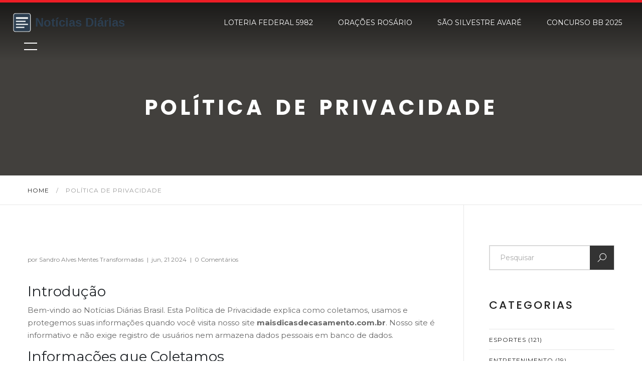

--- FILE ---
content_type: text/html; charset=UTF-8
request_url: https://maisdicasdecasamento.com.br/politica-de-privacidade
body_size: 6501
content:

<!DOCTYPE html>
<html lang="pt-br" dir="ltr">

<head>
	<title>Política de Privacidade</title>
	<meta charset="utf-8">
	<meta name="viewport" content="width=device-width, initial-scale=1">
	<meta name="robots" content="follow, index, max-snippet:-1, max-video-preview:-1, max-image-preview:large">
	<meta name="keywords" content="">
	<meta name="description" content="Política de privacidade do Notícias Diárias Brasil. Saiba como coletamos e usamos dados ao visitar maisdicasdecasamento.com.br, conforme a LGPD brasileira. Sem armazenamento de informações pessoais.">
	<meta property="og:title" content="Política de Privacidade">
	<meta property="og:type" content="article">
	<meta property="og:article:published_time" content="2024-06-21T00:25:18+00:00">
	<meta property="og:article:modified_time" content="2024-06-21T00:25:18+00:00">
	<meta property="og:article:author" content="https://gravatar.com/191f042c049cb9683a2209097fcdae36">
	<meta property="og:url" content="https://maisdicasdecasamento.com.br/politica-de-privacidade">
	<meta property="og:locale" content="pt_BR">
	<meta property="og:description" content="Política de privacidade do Notícias Diárias Brasil. Saiba como coletamos e usamos dados ao visitar maisdicasdecasamento.com.br, conforme a LGPD brasileira. Sem armazenamento de informações pessoais.">
	<meta property="og:site_name" content="Notícias Diárias Brasil">
	<meta name="twitter:title" content="Política de Privacidade">
	<meta name="twitter:description" content="Política de privacidade do Notícias Diárias Brasil. Saiba como coletamos e usamos dados ao visitar maisdicasdecasamento.com.br, conforme a LGPD brasileira. Sem armazenamento de informações pessoais.">
	<link rel="canonical" href="https://maisdicasdecasamento.com.br/politica-de-privacidade">

<script type="application/ld+json">
{
    "@context": "https:\/\/schema.org",
    "@type": "Article",
    "@id": "https:\/\/maisdicasdecasamento.com.br\/politica-de-privacidade",
    "headline": "Política de Privacidade",
    "name": "Política de Privacidade",
    "keywords": "",
    "description": "Política de privacidade do Notícias Diárias Brasil. Saiba como coletamos e usamos dados ao visitar maisdicasdecasamento.com.br, conforme a LGPD brasileira. Sem armazenamento de informações pessoais.",
    "inLanguage": "pt-BR",
    "url": "https:\/\/maisdicasdecasamento.com.br\/politica-de-privacidade",
    "datePublished": "2024-06-21T00:25:18+00:00",
    "dateModified": "2024-06-21T00:25:18+00:00",
    "comment": [],
    "commentCount": 0,
    "author": {
        "@type": "Person",
        "@id": "https:\/\/maisdicasdecasamento.com.br\/author\/sandro-alves-mentes-transformadas\/",
        "url": "https:\/\/gravatar.com\/191f042c049cb9683a2209097fcdae36",
        "name": "Sandro Alves Mentes Transformadas"
    },
    "publisher": {
        "@type": "Organization",
        "name": "Notícias Diárias Brasil",
        "url": "https:\/\/maisdicasdecasamento.com.br"
    }
}
</script>
<script type="application/ld+json">
{
    "@context": "https:\/\/schema.org",
    "@type": "BreadcrumbList",
    "itemListElement": [
        {
            "@type": "ListItem",
            "position": 0,
            "item": {
                "@id": "https:\/\/maisdicasdecasamento.com.br\/",
                "name": "Home"
            }
        },
        {
            "@type": "ListItem",
            "position": 1,
            "item": {
                "@id": "https:\/\/maisdicasdecasamento.com.br\/politica-de-privacidade",
                "name": "Política de Privacidade"
            }
        }
    ]
}
</script>
    
    <link href="https://fonts.googleapis.com/css?family=Montserrat:400,700" rel="stylesheet">
    <link rel="stylesheet" type="text/css" href="/vendor/bootstrap/css/bootstrap.min.css">
    <link rel="stylesheet" type="text/css" href="/fonts/font-awesome-4.7.0/css/font-awesome.min.css">
    <link rel="stylesheet" type="text/css" href="/fonts/themify/themify-icons.css">
    <link rel="stylesheet" type="text/css" href="/vendor/animate/animate.css">
    <link rel="stylesheet" type="text/css" href="/vendor/css-hamburgers/hamburgers.min.css">
    <link rel="stylesheet" type="text/css" href="/vendor/animsition/css/animsition.min.css">
    <link rel="stylesheet" type="text/css" href="/vendor/select2/select2.min.css">
    <link rel="stylesheet" type="text/css" href="/vendor/daterangepicker/daterangepicker.css">
    <link rel="stylesheet" type="text/css" href="/vendor/slick/slick.css">
    <link rel="stylesheet" type="text/css" href="/vendor/lightbox2/css/lightbox.min.css">
    <link rel="stylesheet" type="text/css" href="/css/util.css">
    <link rel="stylesheet" type="text/css" href="/css/main.css">

    
</head>

<body class="animsition">
    

    <header>
        <div class="wrap-menu-header gradient1 trans-0-4">
            <div class="container-fluid h-full">
                <div class="wrap_header trans-0-3">
                    <div class="logo">
                        <a href="/"><img src="/images/logo.svg" alt="Notícias Diárias Brasil"></a>
                    </div>
                                        <div class="wrap_menu p-l-45 p-l-0-xl">
                        <nav class="menu">
                            <ul class="main_menu">
                                                                                                <li >
                                    <a href="/veja-os-resultados-da-loteria-federal-5982-premio-principal-sai-para-santa-catarina">Loteria Federal 5982</a></li>
                                                                                                <li >
                                    <a href="/5-oracoes-poderosas-para-comemorar-o-dia-de-nossa-senhora-do-rosario">Orações Rosário</a></li>
                                                                                                <li >
                                    <a href="/sao-silvestre-de-avare-reune-230-atletas-na-78a-edicao">São Silvestre Avaré</a></li>
                                                                                                <li >
                                    <a href="/banco-do-brasil-nega-concurso-2025-e-alimenta-polemica-sobre-edital-de-escriturario">Concurso BB 2025</a></li>
                                                            </ul>
                        </nav>
                    </div>
                    <div class="social flex-w flex-l-m p-r-20">
                        <button class="btn-show-sidebar m-l-33 trans-0-4"></button>
                    </div>
                                    </div>
            </div>
        </div>
    </header>

        <aside class="sidebar trans-0-4">
        <button class="btn-hide-sidebar ti-close color0-hov trans-0-4"></button>
        <ul class="menu-sidebar p-t-95 p-b-70">
                                    <li class="t-center m-b-13" > <a href="/veja-os-resultados-da-loteria-federal-5982-premio-principal-sai-para-santa-catarina" class="txt19">Loteria Federal 5982</a>
            </li>
                                    <li class="t-center m-b-13" > <a href="/5-oracoes-poderosas-para-comemorar-o-dia-de-nossa-senhora-do-rosario" class="txt19">Orações Rosário</a>
            </li>
                                    <li class="t-center m-b-13" > <a href="/sao-silvestre-de-avare-reune-230-atletas-na-78a-edicao" class="txt19">São Silvestre Avaré</a>
            </li>
                                    <li class="t-center m-b-13" > <a href="/banco-do-brasil-nega-concurso-2025-e-alimenta-polemica-sobre-edital-de-escriturario" class="txt19">Concurso BB 2025</a>
            </li>
                    </ul>
    </aside>
    
    <section class="bg-title-page flex-c-m p-t-160 p-b-80 p-l-15 p-r-15">
        <h1 class="tit6 t-center">
            Política de Privacidade
        </h1>
    </section>

    <section>
        <div class="bread-crumb bo5-b p-t-17 p-b-17">
            <div class="container">
                <a href="/" class="txt27">Home</a>
                <span class="txt29 m-l-10 m-r-10">/</span>
                <span class="txt29">
                    Política de Privacidade
                </span>
            </div>
        </div>
        <div class="container">
            <div class="row ">
                <div class="col-md-8 col-lg-9">
                    <div class="p-t-80 p-b-124 bo5-r p-r-50 h-full p-r-0-md bo-none-md">
                        <div class="blo4 p-b-63">
                            <div class="pic-blo4 hov-img-zoom bo-rad-10 pos-relative">
                                                                <div class="date-blo4 flex-col-c-m">
                                    <span class="txt30 m-b-4">
                                        21
                                    </span>
                                    <span class="txt31">
                                        jun, 2024
                                    </span>
                                </div>
                            </div>
                            <div class="text-blo4 p-t-33">
                                <div class="txt32 flex-w p-b-24">
                                    <span>
                                        por Sandro Alves Mentes Transformadas
                                        <span class="m-r-6 m-l-4">|</span>
                                    </span>

                                    <span>
                                        jun, 21 2024
                                        <span class="m-r-6 m-l-4">|</span>
                                    </span>
                                                                        <span>
                                        0 Comentários                                    </span>
                                </div>
                                <div class="single-post-text">
                                    
<h2>Introdução</h2>
<p>Bem-vindo ao Notícias Diárias Brasil. Esta Política de Privacidade explica como coletamos, usamos e protegemos suas informações quando você visita nosso site <strong>maisdicasdecasamento.com.br</strong>. Nosso site é informativo e não exige registro de usuários nem armazena dados pessoais em banco de dados.</p>

<h2>Informações que Coletamos</h2>
<p>Automaticamente, coletamos algumas informações técnicas quando você acessa nosso site, incluindo:</p>
<ul>
  <li>Endereço de IP</li>
  <li>Tipo de navegador e sistema operacional</li>
  <li>Páginas visitadas e tempo de permanência</li>
  <li>Dados de log do servidor</li>
  <li>Cookies e tecnologias de rastreamento semelhantes</li>
</ul>
<p>Não coletamos, nem armazenamos, informações pessoalmente identificáveis como nome, endereço, e-mail ou número de telefone, exceto se você as fornecer voluntariamente por meio de formulários de contato (não utilizados para cadastro).</p>

<h2>Como Usamos as Informações</h2>
<p>As informações coletadas automaticamente são usadas exclusivamente para:</p>
<ul>
  <li>Melhorar a experiência do usuário no site</li>
  <li>Analisar o tráfego e o comportamento dos visitantes</li>
  <li>Optimizar o desempenho e a funcionalidade do site</li>
  <li>Garantir a segurança e a integridade do serviço</li>
</ul>
<p>Não utilizamos esses dados para tomada de decisões automatizadas, nem para perfilar usuários.</p>

<h2>Cookies e Tecnologias de Rastreamento</h2>
<p>Utilizamos cookies essenciais e não essenciais para funcionamento e análise do site:</p>
<ul>
  <li><strong>Cookies essenciais:</strong> Permitem o funcionamento básico do site, como manter sessões e carregar conteúdo.</li>
  <li><strong>Cookies de análise:</strong> Nos ajudam a entender como os visitantes interagem com o site, sem identificar indivíduos.</li>
</ul>
<p>Você pode gerenciar ou desativar cookies através das configurações do seu navegador. No entanto, desativá-los pode afetar a funcionalidade do site.</p>

<h2>Serviços de Terceiros</h2>
<p>Nosso site utiliza serviços de terceiros para análise e publicidade, incluindo:</p>
<ul>
  <li><strong>Google Analytics:</strong> Para coletar dados de tráfego e comportamento do usuário. Google se compromete com a privacidade e oferece opções de anonimização de IP.</li>
  <li><strong>Redes de publicidade:</strong> Podemos usar redes publicitárias para exibir anúncios relevantes. Essas redes podem utilizar cookies e tecnologias de rastreamento para personalizar anúncios, mas não acessam informações pessoais diretamente.</li>
</ul>
<p>Estes serviços operam conforme suas próprias políticas de privacidade. Recomendamos que revise as políticas do Google e outras plataformas utilizadas.</p>

<h2>Segurança dos Dados</h2>
<p>Implementamos medidas técnicas e organizacionais para proteger suas informações contra acesso não autorizado, alteração, divulgação ou destruição. Embora não armazenemos dados pessoais em banco de dados, nossos servidores são protegidos por firewalls, criptografia e atualizações regulares de segurança.</p>
<p>No entanto, nenhum método de transmissão pela internet ou armazenamento eletrônico é 100% seguro. Por isso, não podemos garantir segurança absoluta, mas nos esforçamos para proteger seus dados da melhor forma possível.</p>

<h2>Seus Direitos</h2>
<p>Conforme o <i>Lei Geral de Proteção de Dados (LGPD)</i> do Brasil, você tem os seguintes direitos:</p>
<ul>
  <li>Acesso às informações coletadas sobre você</li>
  <li>Correção de dados incorretos</li>
  <li>Eliminação de dados, quando possível</li>
  <li>Limitação do tratamento de dados</li>
  <li>Portabilidade dos dados</li>
  <li>Revogação do consentimento</li>
  <li>Oposição ao tratamento de dados</li>
</ul>
<p>Para exercer qualquer um desses direitos, entre em contato conosco pelo e-mail <strong><a href="/cdn-cgi/l/email-protection" class="__cf_email__" data-cfemail="c8a2a7a9a788a5a9a1bbaca1aba9bbacadaba9bba9a5ada6bca7e6aba7a5e6aaba">[email&#160;protected]</a></strong>. Respondemos dentro de 15 dias úteis, conforme exigido pela LGPD.</p>

<h2>Privacidade de Crianças</h2>
<p>Nosso site não é direcionado a crianças menores de 16 anos. Não coletamos intencionalmente dados pessoais de menores. Caso descubramos que coletamos dados de uma criança sem consentimento, tomaremos medidas imediatas para excluir essas informações.</p>

<h2>Alterações nesta Política</h2>
<p>Podemos atualizar esta Política de Privacidade periodicamente. Qualquer mudança será publicada nesta página com a data de atualização. Recomendamos que revise esta política regularmente. As alterações entrarão em vigor imediatamente após sua publicação.</p>

<h2>Contato</h2>
<p>Se tiver dúvidas, comentários ou solicitações relacionadas à sua privacidade, entre em contato conosco:</p>
<p><strong>João Almeida</strong><br>
Praça Marquês de Pombal 3A, 2º<br>
1250-161 Lisboa<br>
Portugal<br>
Email: <strong><a href="/cdn-cgi/l/email-protection" class="__cf_email__" data-cfemail="442e2b252b0429252d37202d27253720212725372529212a302b6a272b296a2636">[email&#160;protected]</a></strong></p>

<p><em>Última atualização: 5 de abril de 2024</em></p>

                                </div>
                                                            </div>
                        </div>
                                            </div>
                </div>
                <div class="col-md-4 col-lg-3">
                    <div class="sidebar2 p-t-80 p-b-80 p-l-20 p-l-0-md p-t-0-md">
                        <form action="/search/" method="get" class="search-sidebar2 size12 bo2 pos-relative">
                            <input class="input-search-sidebar2 txt10 p-l-20 p-r-55" type="text" name="s"
                                placeholder="Pesquisar">
                            <button class="btn-search-sidebar2 flex-c-m ti-search trans-0-4"></button>
                        </form>
                                                <div class="categories">
                            <h4 class="txt33 bo5-b p-b-35 p-t-58">
                                Categorias                            </h4>
                            <ul>
                                                                                                <li class="bo5-b p-t-8 p-b-8">
                                    <a href="/category/esportes/" class="txt27">Esportes
                                        <span>(121)</span>
                                    </a>
                                </li>
                                                                                                <li class="bo5-b p-t-8 p-b-8">
                                    <a href="/category/entretenimento/" class="txt27">Entretenimento
                                        <span>(19)</span>
                                    </a>
                                </li>
                                                                                                <li class="bo5-b p-t-8 p-b-8">
                                    <a href="/category/televisao/" class="txt27">Televisão
                                        <span>(12)</span>
                                    </a>
                                </li>
                                                                                                <li class="bo5-b p-t-8 p-b-8">
                                    <a href="/category/economia/" class="txt27">Economia
                                        <span>(11)</span>
                                    </a>
                                </li>
                                                                                                <li class="bo5-b p-t-8 p-b-8">
                                    <a href="/category/politica/" class="txt27">Política
                                        <span>(9)</span>
                                    </a>
                                </li>
                                                                                                <li class="bo5-b p-t-8 p-b-8">
                                    <a href="/category/noticias/" class="txt27">Notícias
                                        <span>(6)</span>
                                    </a>
                                </li>
                                                                                                <li class="bo5-b p-t-8 p-b-8">
                                    <a href="/category/esporte/" class="txt27">Esporte
                                        <span>(5)</span>
                                    </a>
                                </li>
                                                                                                <li class="bo5-b p-t-8 p-b-8">
                                    <a href="/category/celebridades/" class="txt27">Celebridades
                                        <span>(4)</span>
                                    </a>
                                </li>
                                                                                                <li class="bo5-b p-t-8 p-b-8">
                                    <a href="/category/musica/" class="txt27">Música
                                        <span>(3)</span>
                                    </a>
                                </li>
                                                                                                <li class="bo5-b p-t-8 p-b-8">
                                    <a href="/category/saude/" class="txt27">Saúde
                                        <span>(3)</span>
                                    </a>
                                </li>
                                                                                            </ul>
                        </div>
                                                                        <div class="popular">
                            <h4 class="txt33 p-b-35 p-t-58">
                                Mais populares                            </h4>
                            <ul>
                                                                <li class="flex-w m-b-25">
                                                                        <div class="size16 bo-rad-10 wrap-pic-w of-hidden m-r-18 popular-item-image">
                                        <a href="/sao-silvestre-de-avare-reune-230-atletas-na-78a-edicao">
                                            <img src="/uploads/2025/09/thumbnail-sao-silvestre-de-avare-reune-230-atletas-na-78a-edicao.webp" alt="São Silvestre de Avaré reúne 230 atletas na 78ª edição">
                                        </a>
                                    </div>
                                                                        <div class="size28">
                                        <a href="/sao-silvestre-de-avare-reune-230-atletas-na-78a-edicao" class="dis-block txt28 m-b-8 popular-item-title">
                                            São Silvestre de Avaré reúne 230 atletas na 78ª edição
                                        </a>
                                        <span class="txt14">
                                            set 27 2025
                                        </span>
                                    </div>
                                </li>
                                                                <li class="flex-w m-b-25">
                                                                        <div class="size16 bo-rad-10 wrap-pic-w of-hidden m-r-18 popular-item-image">
                                        <a href="/deputada-silvia-waiapi-e-cassada-por-usar-verba-eleitoral-em-harmonizacao-facial">
                                            <img src="/uploads/2024/06/thumbnail-deputada-silvia-waiapi-e-cassada-por-usar-verba-eleitoral-em-harmonizacao-facial.webp" alt="Deputada Silvia Waiãpi é Cassada Por Usar Verba Eleitoral em Harmonização Facial">
                                        </a>
                                    </div>
                                                                        <div class="size28">
                                        <a href="/deputada-silvia-waiapi-e-cassada-por-usar-verba-eleitoral-em-harmonizacao-facial" class="dis-block txt28 m-b-8 popular-item-title">
                                            Deputada Silvia Waiãpi é Cassada Por Usar Verba Eleitoral em Harmonização Facial
                                        </a>
                                        <span class="txt14">
                                            jun 22 2024
                                        </span>
                                    </div>
                                </li>
                                                                <li class="flex-w m-b-25">
                                                                        <div class="size16 bo-rad-10 wrap-pic-w of-hidden m-r-18 popular-item-image">
                                        <a href="/brasil-avanca-para-as-semifinais-na-liga-das-nacoes-de-volei-feminino">
                                            <img src="/uploads/2024/06/thumbnail-brasil-avanca-para-as-semifinais-na-liga-das-nacoes-de-volei-feminino.webp" alt="Brasil Avança para as Semifinais na Liga das Nações de Vôlei Feminino">
                                        </a>
                                    </div>
                                                                        <div class="size28">
                                        <a href="/brasil-avanca-para-as-semifinais-na-liga-das-nacoes-de-volei-feminino" class="dis-block txt28 m-b-8 popular-item-title">
                                            Brasil Avança para as Semifinais na Liga das Nações de Vôlei Feminino
                                        </a>
                                        <span class="txt14">
                                            jun 21 2024
                                        </span>
                                    </div>
                                </li>
                                                                <li class="flex-w m-b-25">
                                                                        <div class="size16 bo-rad-10 wrap-pic-w of-hidden m-r-18 popular-item-image">
                                        <a href="/os-proximos-passos-de-ana-paula-padrao-apos-deixar-o-masterchef-brasil">
                                            <img src="/uploads/2024/10/thumbnail-os-proximos-passos-de-ana-paula-padrao-apos-deixar-o-masterchef-brasil.webp" alt="Os Próximos Passos de Ana Paula Padrão Após Deixar o MasterChef Brasil">
                                        </a>
                                    </div>
                                                                        <div class="size28">
                                        <a href="/os-proximos-passos-de-ana-paula-padrao-apos-deixar-o-masterchef-brasil" class="dis-block txt28 m-b-8 popular-item-title">
                                            Os Próximos Passos de Ana Paula Padrão Após Deixar o MasterChef Brasil
                                        </a>
                                        <span class="txt14">
                                            out 30 2024
                                        </span>
                                    </div>
                                </li>
                                                                <li class="flex-w m-b-25">
                                                                        <div class="size16 bo-rad-10 wrap-pic-w of-hidden m-r-18 popular-item-image">
                                        <a href="/maguila-o-legado-e-as-glorias-de-um-heroi-do-boxe-brasileiro">
                                            <img src="/uploads/2024/10/thumbnail-maguila-o-legado-e-as-glorias-de-um-heroi-do-boxe-brasileiro.webp" alt="Maguila: o legado e as glórias de um herói do boxe brasileiro">
                                        </a>
                                    </div>
                                                                        <div class="size28">
                                        <a href="/maguila-o-legado-e-as-glorias-de-um-heroi-do-boxe-brasileiro" class="dis-block txt28 m-b-8 popular-item-title">
                                            Maguila: o legado e as glórias de um herói do boxe brasileiro
                                        </a>
                                        <span class="txt14">
                                            out 25 2024
                                        </span>
                                    </div>
                                </li>
                                                            </ul>
                        </div>
                                                                        <div class="archive">
                            <h4 class="txt33 p-b-20 p-t-43">
                                Arquivo                            </h4>
                            <ul>
                                                                                                <li class="flex-sb-m p-t-8 p-b-8">
                                    <a href="/2025/12/" class="txt27">
                                        dezembro 2025
                                        <span class="txt29">(3)</span>
                                    </a>
                                </li>
                                                                                                <li class="flex-sb-m p-t-8 p-b-8">
                                    <a href="/2025/11/" class="txt27">
                                        novembro 2025
                                        <span class="txt29">(6)</span>
                                    </a>
                                </li>
                                                                                                <li class="flex-sb-m p-t-8 p-b-8">
                                    <a href="/2025/10/" class="txt27">
                                        outubro 2025
                                        <span class="txt29">(18)</span>
                                    </a>
                                </li>
                                                                                                <li class="flex-sb-m p-t-8 p-b-8">
                                    <a href="/2025/09/" class="txt27">
                                        setembro 2025
                                        <span class="txt29">(21)</span>
                                    </a>
                                </li>
                                                                                                <li class="flex-sb-m p-t-8 p-b-8">
                                    <a href="/2025/08/" class="txt27">
                                        agosto 2025
                                        <span class="txt29">(4)</span>
                                    </a>
                                </li>
                                                                                                <li class="flex-sb-m p-t-8 p-b-8">
                                    <a href="/2025/07/" class="txt27">
                                        julho 2025
                                        <span class="txt29">(2)</span>
                                    </a>
                                </li>
                                                                                                <li class="flex-sb-m p-t-8 p-b-8">
                                    <a href="/2025/05/" class="txt27">
                                        maio 2025
                                        <span class="txt29">(3)</span>
                                    </a>
                                </li>
                                                                                                <li class="flex-sb-m p-t-8 p-b-8">
                                    <a href="/2025/04/" class="txt27">
                                        abril 2025
                                        <span class="txt29">(6)</span>
                                    </a>
                                </li>
                                                                                                <li class="flex-sb-m p-t-8 p-b-8">
                                    <a href="/2025/03/" class="txt27">
                                        março 2025
                                        <span class="txt29">(3)</span>
                                    </a>
                                </li>
                                                                                                <li class="flex-sb-m p-t-8 p-b-8">
                                    <a href="/2025/02/" class="txt27">
                                        fevereiro 2025
                                        <span class="txt29">(4)</span>
                                    </a>
                                </li>
                                                                                                <li class="flex-sb-m p-t-8 p-b-8">
                                    <a href="/2025/01/" class="txt27">
                                        janeiro 2025
                                        <span class="txt29">(4)</span>
                                    </a>
                                </li>
                                                                                                <li class="flex-sb-m p-t-8 p-b-8">
                                    <a href="/2024/12/" class="txt27">
                                        dezembro 2024
                                        <span class="txt29">(6)</span>
                                    </a>
                                </li>
                                                                                            </ul>
                        </div>
                                            </div>
                </div>
            </div>
        </div>
    </section>

    <footer class="bg1">
        <div class="container p-t-40 p-b-70">
            <div class="row">
                <div class="col-sm-6 col-md-4 p-t-50">
                    <a href="/" class="logo-footer"><img src="/images/logo.svg" alt="Notícias Diárias Brasil"></a>
                </div>
                
                                <div class="col-sm-6 col-md-4 p-t-50">
                    <h4 class="txt13 m-b-33">
                        Menu                    </h4>
                    <ul class="categories">
                                                                        <li><a href="/sobre-nos">Sobre Nós</a></li>
                                                                        <li><a href="/termos-de-servico">Termos de Serviço</a></li>
                                                                        <li><a href="/politica-de-privacidade">Política de Privacidade</a></li>
                                                                        <li><a href="/contato">Contato</a></li>
                                                                        <li><a href="/lgpd">LGPD</a></li>
                                            </ul>
                </div>
                                            </div>
        </div>
        <div class="end-footer bg2">
            <div class="container">
                <div class="flex-sb-m flex-w p-t-22 p-b-22">
                    <div class="txt17 p-r-20 p-t-5 p-b-5">
                        &copy; 2026. Todos os direitos reservados.                    </div>
                </div>
            </div>
        </div>
    </footer>

    <div class="btn-back-to-top bg0-hov" id="myBtn">
        <span class="symbol-btn-back-to-top">
            <i class="fa fa-angle-double-up" aria-hidden="true"></i>
        </span>
    </div>

    <script data-cfasync="false" src="/cdn-cgi/scripts/5c5dd728/cloudflare-static/email-decode.min.js"></script><script type="text/javascript" src="/vendor/jquery/jquery-3.2.1.min.js"></script>
    <script type="text/javascript" src="/vendor/animsition/js/animsition.min.js"></script>
    <script type="text/javascript" src="/vendor/bootstrap/js/popper.js"></script>
    <script type="text/javascript" src="/vendor/bootstrap/js/bootstrap.min.js"></script>
    <script type="text/javascript" src="/vendor/select2/select2.min.js"></script>
    <script type="text/javascript" src="/vendor/daterangepicker/moment.min.js"></script>
    <script type="text/javascript" src="/vendor/daterangepicker/daterangepicker.js"></script>
    <script type="text/javascript" src="/vendor/slick/slick.min.js"></script>
    <script type="text/javascript" src="/js/slick-custom.js"></script>
    <script type="text/javascript" src="/vendor/parallax100/parallax100.js"></script>

    <script type="text/javascript">
        $('.parallax100').parallax100();
    </script>

    <script type="text/javascript" src="/vendor/countdowntime/countdowntime.js"></script>
    <script type="text/javascript" src="/vendor/lightbox2/js/lightbox.min.js"></script>
    <script type="text/javascript" src="/vendor/isotope/isotope.pkgd.min.js"></script>
    <script src="/js/main.js"></script>

    
<script defer src="https://static.cloudflareinsights.com/beacon.min.js/vcd15cbe7772f49c399c6a5babf22c1241717689176015" integrity="sha512-ZpsOmlRQV6y907TI0dKBHq9Md29nnaEIPlkf84rnaERnq6zvWvPUqr2ft8M1aS28oN72PdrCzSjY4U6VaAw1EQ==" data-cf-beacon='{"version":"2024.11.0","token":"d728edb80bac484e9f8a521f2f35b0c5","r":1,"server_timing":{"name":{"cfCacheStatus":true,"cfEdge":true,"cfExtPri":true,"cfL4":true,"cfOrigin":true,"cfSpeedBrain":true},"location_startswith":null}}' crossorigin="anonymous"></script>
</body>

</html>

--- FILE ---
content_type: text/css; charset=utf-8
request_url: https://maisdicasdecasamento.com.br/css/main.css
body_size: 5401
content:
/*------------------------------------------------------------------
Project:  Pato
Version:  
Last change:  
Assigned to:  Kevin Nguyen
Primary use:  Company
-------------------------------------------------------------------*/
/*------------------------------------------------------------------
[LAYOUT]

* body
  + Header / header
  + Page Content / .page-content .name-page
        + Section Layouts / section .name-section
        ...
  + Footer / footer

-------------------------------------------------------------------*/
/*------------------------------------------------------------------
[COLOR CODES]

# Text Color      :  
# Primary Color 01:  
# Primary Color 02:   
# Primary Color 03:  

------------------------------------------------------------------*/
/*------------------------------------------------------------------
[TYPOGRAPHY]

Body            : 16px/1.6 '', Arial, sans-serif;
Title           : 18px/1.6 '', Arial, sans-serif;
Paragrap        : 18px/1.6 '', Arial, sans-serif;
Input, textarea : 14px/1.6 '', Arial, sans-serif;
-------------------------------------------------------------------*/



/*[ FONT ]
///////////////////////////////////////////////////////////
*/
@import url('https://fonts.googleapis.com/css?family=Montserrat:400,700');

@import url('https://fonts.googleapis.com/css?family=Courgette');

@import url('https://fonts.googleapis.com/css?family=Poppins:300,400,500,700');

@import url('https://fonts.googleapis.com/css?family=Noto+Sans');

@font-face {
  font-family: Montserrat-Regular;
  src: url('../fonts/montserrat/Montserrat-Regular.ttf'); 
}

@font-face {
  font-family: Montserrat-Bold;
  src: url('../fonts/montserrat/Montserrat-Bold.ttf'); 
}

@font-face {
  font-family: Courgette-Regular;
  src: url('../fonts/courgette/Courgette-Regular.ttf'); 
}

@font-face {
  font-family: Poppins-Regular;
  src: url('../fonts/poppins/Poppins-Regular.ttf'); 
}

@font-face {
  font-family: Poppins-Medium;
  src: url('../fonts/poppins/Poppins-Medium.ttf'); 
}

@font-face {
  font-family: Poppins-Bold;
  src: url('../fonts/poppins/Poppins-Bold.ttf'); 
}

@font-face {
  font-family: Poppins-Light;
  src: url('../fonts/poppins/Poppins-Light.ttf'); 
}

@font-face {
  font-family: NotoSans-Regular;
  src: url('../fonts/notosans/NotoSans-Regular.ttf'); 
}



/*[ RESTYLE TAG ]
///////////////////////////////////////////////////////////
*/
* {
	margin: 0px; 
	padding: 0px; 
	box-sizing: border-box;
}

body, html {
	height: 100%;
	font-family: Montserrat, sans-serif;
  font-weight: 400;
}

/* ------------------------------------ */
a {
	font-family: Montserrat;
  font-weight: 400;
	font-size: 15px;
	line-height: 1.7;
	color: #666666;
	margin: 0px;
	transition: all 0.4s;
	-webkit-transition: all 0.4s;
  -o-transition: all 0.4s;
  -moz-transition: all 0.4s;
}

a:focus {
	outline: none !important;
}

a:hover {
	text-decoration: none;
	color: #ec1d25;
}

/* ------------------------------------ */
h1,h2,h3,h4,h5,h6 {
	margin: 0px;
}

p {
	font-family: Montserrat;
  font-weight: 400;
	font-size: 15px;
	line-height: 1.7;
	color: #666666;
	margin: 0px;
}

ul, li {
	margin: 0px;
	list-style-type: none;
}


/* ------------------------------------ */
input {
	outline: none;
	border: none !important;
}

textarea {
  outline: none;
}

textarea:focus, input:focus {
  border-color: transparent !important;
  box-shadow: 0 0 0px 2px #ec1d25;
  -moz-box-shadow: 0 0 0px 2px #ec1d25;
  -webkit-box-shadow: 0 0 0px 2px #ec1d25;
  -o-box-shadow: 0 0 0px 2px #ec1d25;
  -ms-box-shadow: 0 0 0px 2px #ec1d25;
}

input:focus::-webkit-input-placeholder { color:transparent; }
input:focus:-moz-placeholder { color:transparent; }
input:focus::-moz-placeholder { color:transparent; }
input:focus:-ms-input-placeholder { color:transparent; }

textarea:focus::-webkit-input-placeholder { color:transparent; }
textarea:focus:-moz-placeholder { color:transparent; }
textarea:focus::-moz-placeholder { color:transparent; }
textarea:focus:-ms-input-placeholder { color:transparent; }

input::-webkit-input-placeholder { color: #aaaaaa; }
input:-moz-placeholder { color: #aaaaaa; }
input::-moz-placeholder { color: #aaaaaa; }
input:-ms-input-placeholder { color: #aaaaaa; }

textarea::-webkit-input-placeholder { color: #aaaaaa; }
textarea:-moz-placeholder { color: #aaaaaa; }
textarea::-moz-placeholder { color: #aaaaaa; }
textarea:-ms-input-placeholder { color: #aaaaaa; }

/* ------------------------------------ */
button {
	outline: none !important;
	border: none;
	background: transparent;
}

button:hover {
	cursor: pointer;
}

iframe {
	border: none !important;
}


/* ------------------------------------ */
.container {
	max-width: 1200px;
}

.slick-slide {
  outline: none !important;
}

/*[ LOADDING ]
///////////////////////////////////////////////////////////
*/

.animsition-loading-1 {
  position: absolute;
  top: 50%;
  left: 50%;
  -webkit-transform: translate(-50%, -50%);
  -moz-transform: translate(-50%, -50%);
  -ms-transform: translate(-50%, -50%);
  -o-transform: translate(-50%, -50%);
  transform: translate(-50%, -50%);
}

.cp-spinner {
    width: 40px;
    height: 40px;
    display: inline-block;
    box-sizing: border-box;
    position: relative
}

.cp-meter {
    border-radius: 50%;
    border-top: solid 6px #ec1d25;
    border-right: solid 6px #ec1d25;
    border-bottom: solid 6px #ec1d25;
    border-left: solid 6px #ec1d25;
    width: 48px;
    height: 48px;
    display: inline-block;
    box-sizing: border-box
}

.cp-meter:before {
    border-radius: 3px;
    content: " ";
    width: 6px;
    height: 12px;
    display: inline-block;
    box-sizing: border-box;
    background-color: #ec1d25;
    position: absolute;
    top: 5px;
    left: 16px;
    transform-origin: center bottom;
    animation: cp-meter-animate-before 1s linear infinite
}

@keyframes cp-meter-animate-before {
    0% {
        transform: rotate(-45deg)
    }

    100% {
        transform: rotate(315deg)
    }
}

/*[ BACK TO TOP ]
///////////////////////////////////////////////////////////
*/
.btn-back-to-top {
  display: none;
  position: fixed;
  width: 40px;
  height: 40px;
  bottom: 40px;
  right: 40px;
  background-color: black;
  opacity: 0.5;
  justify-content: center;
  align-items: center;
  z-index: 1000;
  border-radius: 4px;
  transition: all 0.4s;
  -webkit-transition: all 0.4s;
  -o-transition: all 0.4s;
  -moz-transition: all 0.4s;
}

.symbol-btn-back-to-top {
  font-size: 22px;
  color: white;
  line-height: 1em;
}

.btn-back-to-top:hover {
  opacity: 1;
  cursor: pointer;
}

@media (max-width: 576px) {
  .btn-back-to-top {
    bottom: 15px;
    right: 15px;
  }
}


/*[ Calendar ]
///////////////////////////////////////////////////////////
*/
td.active {
  background-color: #ec1d25 !important;
}

input[type="date" i] {
  padding: 14px;
}

.table-condensed td, .table-condensed th {
  font-size: 14px;
  font-family: Montserrat;
  font-weight: 400;
}
.daterangepicker {
    width: 339px;
    box-shadow: 0px 3px 25px rgba(0,0,0,0.1);
    border: none;
    margin-top: 10px;
}
.daterangepicker .calendar {
  max-width: inherit;
}
.daterangepicker thead tr th {
  padding: 10px 0;
}
.daterangepicker .table-condensed th select {
  border: 1px solid #ccc;
  border-radius: 3px;
  font-size: 15px;
  padding: 5px;
}
.daterangepicker td {
    width: 60px;
    height: 35px;
}



/*[ Select2 ]
>>>>>>>>>>>>>>>>>>>>>>>>>>>>>>>>>>>>>>>>>>>>>>>>>>>>>>>>>>>*/

/*[ width select ]
===========================================================*/
.select2-container {
  display: block;
    max-width: 100%;
    width: auto !important;
}

/*[ Select ]
===========================================================*/
.select2-container .select2-selection--single {
  display: flex;
  align-items: center;
    background-color: white;
    border: 0px solid transparent;
    border-radius: 10px !important;
    height: 46px;
    outline: none;
}

.select2-container--focus {
  border-radius: 10px;
  box-shadow: 0 0 0px 2px #ec1d25;
  -moz-box-shadow: 0 0 0px 2px #ec1d25;
  -webkit-box-shadow: 0 0 0px 2px #ec1d25;
  -o-box-shadow: 0 0 0px 2px #ec1d25;
  -ms-box-shadow: 0 0 0px 2px #ec1d25;
}

.select2-container--focus .select2-selection--single {
  border-color: transparent;
}

.select2-container--below.select2-container--open {
  border-radius: 10px;
  box-shadow: 0 0 0px 2px #ec1d25;
  -moz-box-shadow: 0 0 0px 2px #ec1d25;
  -webkit-box-shadow: 0 0 0px 2px #ec1d25;
  -o-box-shadow: 0 0 0px 2px #ec1d25;
  -ms-box-shadow: 0 0 0px 2px #ec1d25;
}

.select2-container--below.select2-container--open .select2-selection--single {
  border-color: transparent;
}

.select2-container--above.select2-container--open {
  border-radius: 10px;
  box-shadow: 0 0 0px 2px #ec1d25;
  -moz-box-shadow: 0 0 0px 2px #ec1d25;
  -webkit-box-shadow: 0 0 0px 2px #ec1d25;
  -o-box-shadow: 0 0 0px 2px #ec1d25;
  -ms-box-shadow: 0 0 0px 2px #ec1d25;
}

.select2-container--above.select2-container--open .select2-selection--single {
  border-color: transparent;
}


/*[ in select ]
===========================================================*/
.select2-selection__rendered {
  font-size: 14px;
  font-family: Montserrat;
  font-weight: 400;
  color: #666666 !important;
  padding-left: 20px !important;
} 

.select2-selection__arrow {
  top: 50% !important;
  transform: translateY(-50%) !important;
  right: 12px !important;
}


/*[ dropdown option ]
===========================================================*/
.select2-dropdown {
    border: none !important;
    border-radius: 10px !important;
    overflow: hidden;
    box-shadow: 0px 3px 25px rgba(0,0,0,0.1);
    margin-top: 7px;
}
.select2-dropdown--above {top: -2px;}
.select2-dropdown--below {top: 2px;}

.select2-container--default .select2-results__option[aria-selected=true],
.select2-container .select2-results__option--highlighted[aria-selected] {
  background-color: #ec1d25;
  color: #fff;
}

.select2-results__options{
  font-size: 14px;
  font-family: Montserrat;
  font-weight: 400;
  color: #666666 !important;
}


.select2-search--dropdown .select2-search__field {
  border: 1px solid #aaa !important;
  outline: none;
  font-family: Montserrat;
  font-weight: 400;
  font-size: 14px;
  color: #666666;
}

.select2-search--dropdown .select2-search__field:focus {
  box-shadow: none;
  -moz-box-shadow: none;
  -webkit-box-shadow: none;
  -o-box-shadow: none;
  -ms-box-shadow: none;
}



/*[ Header ]
///////////////////////////////////////////////////////////
*/

.wrap-menu-header {
  position: absolute;
  width: 100%;
  min-height: 120px;
  top: 0;
  left: 0;
  z-index: 100;
  border-top: 5px solid #ec1d25;
}

.wrap-menu-header.custom-styles{
	position: static;
}

.wrap_header {
  display: flex;
  flex-wrap: wrap;
  width: 100%;
  height: 100%;
  background-color: transparent;
  justify-content: space-between;
  align-items: center;
}

.header-fixed .wrap-menu-header {
  position: fixed;
  min-height: 100px;
  background: rgba(255,255,255,0.9);
  box-shadow: 0px 2px 5px rgba(0,0,0,0.1);
}

/*[ Logo ]
-----------------------------------------------------------
*/

.logo {
  padding: 10px 0;
}

.logo a {
  display: block;
  height: 100%;
  font-weight: 700;
  font-size: 28px;
  color: #fff;
  line-height: 1.7;
  margin: 0;
}

.header-fixed .logo a{
	color: #ec1d25;
}

.logo a img {
  width: 300px;
  max-width: 100%;
  height: auto;
}

/*[ Menu ]
-----------------------------------------------------------
*/
.wrap_menu {
  height: 100%;
}

.menu {
  display: flex;
  align-items: center;
  justify-content: center;
  height: 100%;
}

.main_menu {
  display: flex;
  align-items: center;
  justify-content: center;
}

.main_menu li {
  display: block;
  position: relative;
}

.main_menu > li {
  padding-top: 10px;  
  padding-bottom: 10px; 
  margin-left: 10px;
  margin-right: 10px;
}

.main_menu > li > a {
  font-family: Montserrat;
  font-weight: 400;
  font-size: 14px;
  text-transform: uppercase;
  color: white;
  padding: 15px;
}

.header-fixed .main_menu > li > a {
  color: #222222;
}

.main_menu > li:hover > a {
  color: #ec1d25;
  text-decoration: none;
}

/* ------------------------------------ */
.sub_menu {
  position: absolute;
  top:0;
  left: 100%;
  width: 225px;
  background-color: white;

  transform-origin: top left;
  -webkit-transform: scale(0);
  -ms-transform: scale(0);
  -o-transform: scale(0);
  transform: scale(0);

  transition: all 0.4s;
  -webkit-transition: all 0.4s;
  -o-transition: all 0.4s;
  -moz-transition: all 0.34; 
}

.main_menu > li > .sub_menu {
  top:100%;
  left: 0;
  position: absolute;
}

.main_menu > li:hover .sub_menu {
  -webkit-transform: scale(1);
  -ms-transform: scale(1);
  -o-transform: scale(1);
  transform: scale(1);
}

.sub_menu li:hover > .sub_menu {
  display: block;
} 

.sub_menu li {
  background-color: #f2f2f2;
  border-top: 1px solid #e0e0e0; 
  transition: all 0.3s;
  -webkit-transition: all 0.3s;
    -o-transition: all 0.3s;
    -moz-transition: all 0.3s;
}

.sub_menu li:hover {
  background-color: white;
}

.sub_menu li, .sub_menu a {
  padding: 10px;
  font-family: Montserrat;
  font-weight: 400;
  font-size: 14px;
  color: #808080;
}

.sub_menu > li:hover > a {
  color: #555555;
  text-decoration: none;
}


/*[ Social ]
-----------------------------------------------------------
*/
.social a {
  font-size: 15px;
  color: white;
}

.header-fixed .social a {
  color: #222222;
}

.social a:hover {
  color: #ec1d25;
}

.btn-show-sidebar {
  width: 26px;
  height: 15px;
  border-top: 2px solid white;
  border-bottom: 2px solid white;
}

.header-fixed .btn-show-sidebar {
  border-top: 2px solid #222222;
  border-bottom: 2px solid #222222;
}

.btn-show-sidebar:hover {
  border-top: 2px solid #ec1d25;
  border-bottom: 2px solid #ec1d25;
}

@media (max-width: 1200px) {
  .main_menu > li {
    margin-left: 4px;
    margin-right: 4px;
  }

  .social {padding-right: 0px;}

}

@media (max-width: 992px) {
  .wrap_menu {
    display: none;
  }

  .wrap_header {
    height: 100px;
  }
}

section.custom-border {
	border-top: 1px solid #e6e6e6;
}

/*[ Sidebar ]
///////////////////////////////////////////////////////////
*/
.sidebar {
  position: fixed;
  z-index: 1200;
  width: 390px;
  height: 100%;
  overflow: auto;
  background-color: white;
  top: 0;
  right: -390px;
}

@media (max-width: 576px) {
  .sidebar {width: 300px;}
}

.show-sidebar {
  right: 0px;
}

.btn-hide-sidebar {
  position: absolute;
  font-size: 20px;
  color: #111111;
  padding: 10px;
  top: 20px;
  right: 20px;
}

.overlay-sidebar {
  position: fixed;
  z-index: 1150;
  width: 100%;
  height: 100%;
  top: 0;
  left: 0;
  visibility: hidden;
}

.show-overlay-sidebar {
  visibility: visible;
  background-color: rgba(0,0,0,0.65);
}

/* ------------------------------------ */
.item-gallery-sidebar {
  display: block;
  position: relative;
  width: calc((100% - 30px) / 3 );
  margin: 5px;
}

.item-gallery-sidebar::after {
  content: "";
  display: block;
  position: absolute;
  width: 100%;
  height: 100%;
  left: 0;
  top: 0;
  -webkit-transition: all 0.4s;
  -o-transition: all 0.4s;
  -moz-transition: all 0.4s;
  transition: all 0.4s;
}

.item-gallery-sidebar:hover:after {
  background-color: rgba(236,29,37,0.7);
}

@media (max-width: 576px) {
  .wrap_header {
    height: 80px;
  }

  .gallery-sidebar {
    padding-left: 20px;
    padding-right: 20px;
  }
}

/*[ Button1 ]
///////////////////////////////////////////////////////////
*/
.btn1 {
  background: white;
  border-radius: 10px;
}

.btn1:hover {
  background-color: #ec1d25;
  color: white;
}

/*[ Button3 ]
///////////////////////////////////////////////////////////
*/
.btn3 {
  background: #111111;
  border-radius: 10px;
}

.btn3:hover {
  background-color: #ec1d25;
  color: white;
}

/*[ Button2 ]
///////////////////////////////////////////////////////////
*/
.btn2 {
  background-color: white;
  border-radius: 10px;
  opacity: 0.9;
}

.btn2:hover {
  background-color: #ec1d25;
  color: white;
}

/*[ Intro ]
///////////////////////////////////////////////////////////
*/
.header-intro {
  background-attachment: fixed;
  background-position: center 0;
  background-repeat: no-repeat;
  background-size: cover;
}

/*-------------------------- top content --------------------- */

.top-content {
	padding: 20px 0;
}

.top-content h1 {
	font-size: 40px;
    line-height: 1.4;
  	margin: 0 0 10px 0;
}

@media screen and (max-width: 768px) {
	.top-content h1 {
        font-size: 36px;
    }
}

.top-content h2 {
	font-size: 36px;
    line-height: 1.4;
  	margin: 0 0 15px 0;
}

@media screen and (max-width: 768px) {
	.top-content h2 {
        font-size: 30px;
        margin: 0 0 10px 0;
    }
}

.top-content p {
	line-height: 1.4;
}

/*------------------------- top content end ----------------- */

.text-blo4 {
	padding: 20px 0 0 0;
}

.blog-item-title {
	margin-bottom: 15px;
}

.blog-item-title a {
	font-family: Poppins;
    font-weight: 400;
    font-size: 24px;
    line-height: 1.2;
    color: #222222;
    text-transform: uppercase;
    letter-spacing: 1px;
}

.short-description {
	overflow: hidden;
    text-overflow: ellipsis;
    display: -webkit-box;
    -webkit-line-clamp: 5;
    -webkit-box-orient: vertical;
}

/*------------------------ blog-post-styles ------------------------*/

.single-post-text img {
	margin: 15px 0 10px 0;
}

.single-post-text h2 {
    font-size: 28px;
	margin-top: 15px;
    margin-bottom: 10px;
}

.single-post-text h3 {
    font-size: 24px;
	margin-top: 15px;
    margin-bottom: 10px;
}

.single-post-text p {
	margin: 0 0 10px 0;
}

.single-post-text a{
	color: #ec1d25;
}

.single-post-text ol {
	padding-left: 15px;
}

.single-post-text ol li {
	padding: 5px 0;
}

.single-post-text ul {
	list-style: none;
  	padding-left: 15px;
}

.single-post-text ul li {
	padding: 5px 0;
}

.single-post-text ul li,
.single-post-text ul li a {
	color: #000;
}

.single-post-text blockquote {
  	font-style: italic;
	padding: 10px 20px;
    margin: 10px 0 20px 0;
    font-size: 17.5px;
    border-left: 5px solid #ddd;
}

.single-post-text table {
	width: 100%;
  	border: 1px solid #ddd;
  	background-color: #fff;
  	border-collapse: collapse;
  	margin: 15px 0;
}

.single-post-text table,
.single-post-text td,
.single-post-text th {
	border: 1px solid #ddd;
    border-collapse: collapse;
  	padding: 10px 15px;
}

.single-post-text td,
.single-post-text th {
	border: 1px solid #ddd;
    border-collapse: collapse;
  	padding: 10px 15px;
}

/*---------------------- blog-post-styles end ----------------------*/

/*---------------------- post-tags ----------------------*/

.post-tags-wrap {
	display: flex;
  	flex-wrap: wrap;
  	column-gap: 5px;
    padding: 10px 0;
}

.post-tags-wrap .post-tags-title {
	display: block;
    font-weight: 700;
  	font-size: 18px;
  	line-height: 1.6;
    margin: 0;
}

.post-tags-wrap .post-tags-item {
  	display: inline-block;
	text-decoration: none;
  	font-size: 14px;
  	color: #fff;
    line-height: 1.2;
  	border-radius: 4px;
  	background-color: #ec1d25;
  	padding: 3px 10px;
  	margin-bottom: 5px;
  	transition: all .3s ease;
}

.post-tags-wrap .post-tags-item:hover {
	color: #fff;
  	background-color: #7f7f7f
}

/*-------------------- post-tags end --------------------*/

/*---------------------------- Coments block ------------------------- */

.comments-block-wrap {
    padding: 30px 0;
}
  
.comments-title {
    font-size: 24px;
    font-weight: 700;
    color: #2b2e3f;
    line-height: 1.2;
    margin-top: 0;
    padding-bottom: 7px;
    margin-bottom: 30px;
}
   
.comment-list {
    list-style: none;
    padding: 0;
    margin: 0;
}
  
.comment-list__item {
    border-bottom: 1px solid #ececec;
    padding-bottom: 15px;
    margin-bottom: 25px;
}
  
.comment-info {
    display: flex;
    justify-content: space-between;
    align-items: center;
    flex-wrap: wrap;
    margin-bottom: 15px;
}
  
.comment-info__author {
    display: flex;
    align-items: center;
}
  
@media screen and (max-width: 1200px) {
    .comment-info__author {
        margin-bottom: 15px;
    }
}
  
.comment-author-image {
    min-width: 80px;
    width: 80px;
    height: 80px;
    border-radius: 10px;
    overflow: hidden;
    margin-right: 15px;
}
  
.comment-author-image img {
    width: 100%;
    height: 100%;
    object-fit: cover;
}
  
.comment-author-name {
    font-size: 16px;
    font-weight: bold;
    margin-top: 0;
    margin-bottom: 10px;
}
  
.comment-date {
    font-weight: 500;
    color: #999999;
    font-size: 14px;
}
  
.comment-content {
	color: #2b2e3f;
}

/*------------------------- Coments block  ------------------------ */

/*[ Block2 ]
///////////////////////////////////////////////////////////

*/
.blo2 {
  border-radius: 10px;
  overflow: hidden;
}

.wrap-pic-blo2 {
  display: block;
  width: 50%;  
  background-position: center center;
  background-repeat: no-repeat;
  background-size: cover;
}

.wrap-text-blo2 {
  background-color: white;
  width: 50%;
  min-height: 390px;
}

/* ------------------------------------ */
.effect1 {
  background-color: #cf2227;
  opacity: 0.9;
  position: relative;
}
.effect1 .txt-effect1 {
  width: 390px;
  height: 50px;
  transform-origin: center center;
  position: absolute;
  top: 50%;
  left: 50%;
  -webkit-transform: translate(-50%, -50%) rotateZ(90deg);
  -moz-transform: translate(-50%, -50%) rotateZ(90deg);
  -ms-transform: translate(-50%, -50%) rotateZ(90deg);
  -o-transform: translate(-50%, -50%) rotateZ(90deg);
  transform: translate(-50%, -50%) rotateZ(90deg);
}

@media (max-width: 992px) {
  .blo2 {
    width: 80%;
    margin-left: auto;
    margin-right: auto;
  }

  .wrap-pic-blo2 {
    width: 100%;
    height: 390px;
  }

  .wrap-text-blo2 {
    width: 100%;
    min-height: 390px;
  }

  .time-event {
    width: 100%;
    height: auto;
  }

  .effect1 .txt-effect1 {
    width: 100%;
    height: 50px;
    padding: 10px;
    transform-origin: center center;
    position: unset;
    transform: rotateZ(0deg);
  }
}

@media (max-width: 576px) {
  .blo2 {
    width: 100%;
  }

  .wrap-pic-blo2 {
    width: 100%;
    height: 364px;
  }

}


/*[ Video ]
///////////////////////////////////////////////////////////
*/
.section-video {
  background-attachment: fixed;
  background-position: center 0;
  background-repeat: no-repeat;
  background-size: cover;
}

.content-video {
  background-color: rgba(0,0,0,0.5);
}

/*[ Modal video 01 ]
-----------------------------------------------------------
*/
body {padding-right: 0px !important;}
.modal {
  padding: 0px !important;
  z-index: 1160;
  overflow-x: hidden;
  overflow-y: auto !important;
}
.modal-open {overflow-y: scroll;}

/* ------------------------------------ */
.modal-backdrop {
  background-color: transparent;
}

#modal-video-01 {
  background-color: rgba(0,0,0,0.8);
  z-index: 1250;
  
}

#modal-video-01 .modal-dialog {
  max-width: 100% !important;
  height: 100% !important;
  padding: 0;
  margin: 0;
  display: -webkit-box;
  display: -webkit-flex;
  display: -moz-box;
  display: -ms-flexbox;
  display: flex;
  flex-wrap: wrap;
  justify-content: center;
  align-items: center;
  position: relative;
}

.wrap-video-mo-01 {
  width: 854px;
  height: auto;
  position: relative;
  margin: 15px;
}

.video-mo-01 {
  position: absolute;
  width: 100%;
  height: 100%;
  top: 0;
  left: 0;
  opacity: 0;
  -webkit-transition: all 2s;
  -o-transition: all 2s;
  -moz-transition: all 2s;
  transition: all 2s;
}

.video-mo-01 iframe {
  width: 100%;
  height: 100%;
}

.close-mo-video-01 {
  font-size: 50px;
  color: white;
  opacity: 0.6;
  display: flex;
  align-items: center;
  justify-content: center;
  position: absolute;
  z-index: 1250;
  width: 60px;
  height: 60px;
  top: 0;
  right: 0;
}

.close-mo-video-01:hover {
  cursor: pointer;
  opacity: 1;
}

/*[ Blog ]
///////////////////////////////////////////////////////////
*/
.time-blog {
  position: absolute;
  left: 14px;
  bottom: 11px;
  background-color: rgba(0,0,0,0.5);
  padding: 3px 15px;
  font-family: Montserrat;
  font-weight: 400;
  font-size: 12px;
  color: white;
  border-radius: 4px;

}

/*[ Gallery footer ]
///////////////////////////////////////////////////////////
*/

.logo-footer {
	font-weight: 700;
  	font-size: 24px;
  	color: #ec1d25;
}

.logo-footer img {
	width: 150px;
  	max-width: 100%;
  	height: auto;
}

.item-gallery-footer {
  display: block;
  position: relative;
  width: calc((100% - 50px) / 4 );
  margin-right: 10px;
  margin-bottom: 10px;
}

.item-gallery-footer::after {
  content: "";
  display: block;
  position: absolute;
  width: 100%;
  height: 100%;
  left: 0;
  top: 0;
  transition: all 0.4s;
}

.item-gallery-footer:hover:after {
  background-color: rgba(236,29,37,0.7);
}


/*[ BG Title Page ]
///////////////////////////////////////////////////////////
*/

.bg-title-page {
  width: 100%;
  min-height: 350px;
  padding-left: 15px;
  padding-right: 15px;
  background-color: #42403d;
}

@media (max-width: 576px) {
  .bg-title-page .tit6 {font-size: 30px;}
}

/*[ Item mainmenu ]
///////////////////////////////////////////////////////////
*/

.line-item-mainmenu {
  flex-grow: 1;
  height: 2px;
  margin-bottom: 5px;
  margin-right: 10px;
  margin-left: 10px;
}

@media (max-width: 576px) {
  .line-item-mainmenu {
    display: none;
  }

  .price-item-mainmenu {
    padding-top: 5px;
  }

  .name-item-mainmenu {
    width: 100%;
  }
}


/*[ Block3 ]
///////////////////////////////////////////////////////////
*/

@media (max-width: 576px) {
  .text-blo3 {
    width: 100%;
  }
}



/*[ Gallery ]
///////////////////////////////////////////////////////////
*/

.label-gallery {
  border-radius: 10px;
  padding: 2px 11px;
  margin: 5px 0;
}

.label-gallery:hover {
  background-color: #111111;
  color: white;
}

.is-actived {
  background-color: #111111;
  color: white;
}

/* ------------------------------------ */
.wrap-gallery {
  width: 100%;
  box-sizing: border-box;
}

.item-gallery {
  width: calc( (100% - 140px) / 3 ) ;
  margin: 30px 15px;
  position: relative;
}

.overlay-item-gallery {
  position: absolute;
  width: 100%;
  height: 100%;
  top: 0;
  left: 0;
  background-color: rgba(236,29,37,0.8);
  opacity: 0;
}

.overlay-item-gallery:hover {
  opacity: 1;
}

.btn-show-gallery {
  font-size: 18px;
  color: #222222;
  width: 60px;
  height: 60px;
  border-radius: 50%;
  background-color: white;
}

@media (max-width: 768px) {
  .item-gallery {
    width: calc((100% - 110px) / 2);
  }
}

@media (max-width: 576px) {
  .item-gallery {
    width: calc((100% - 30px) / 1);
  }
  .wrap-gallery {
    padding-left: 0;
    padding-right: 0;
  }
}


/*[ Pagination ]
///////////////////////////////////////////////////////////
*/
.item-pagination {
  font-family: Montserrat;
  font-weight: 400;
  font-size: 13px;
  color: #808080;
  width: 36px;
  height: 36px;
  border-radius: 50%;
  border: 1px solid #e6e6e6;
  margin: 6px;
}

.item-pagination:hover {
  background-color: #333333;
  color: white;
}

.active-pagination {
  background-color: #333333;
  color: white;
}



/*[ Sidebar2 ]
///////////////////////////////////////////////////////////
*/

/*[ Search sidebar2 ]
-----------------------------------------------------------
*/
.btn-search-sidebar2 {
  position: absolute;
  top: 0;
  right: 0;
  width: 46px;
  height: 46px;
  background-color: #333333;
  color: white;
  font-size: 18px;
  box-shadow: 0 0 0px 1px #333333;
  transform: rotateY(180deg);
}

.btn-search-sidebar2:hover {
  color: #ec1d25;
}

.input-search-sidebar2 {
  width: 100%;
  height: 100%;
}

/*[ Block4 ]
///////////////////////////////////////////////////////////
*/
.date-blo4 {
  width: 75px;
  height: 82px;
  position: absolute;
  top: 10px;
  left: 10px;
  border-radius: 10px;
  background-color: #ec1d25;
}





--- FILE ---
content_type: image/svg+xml
request_url: https://maisdicasdecasamento.com.br/images/logo.svg
body_size: -58
content:
<?xml version="1.0" encoding="UTF-8"?>
<svg width="250" height="50" viewBox="0 0 250 50" xmlns="http://www.w3.org/2000/svg">
  <rect x="10" y="10" width="28" height="30" rx="3" fill="#2c3e50" stroke="#ecf0f1" stroke-width="1"/>
  <rect x="14" y="16" width="20" height="3" fill="#ecf0f1"/>
  <rect x="14" y="22" width="16" height="2" fill="#ecf0f1"/>
  <rect x="14" y="27" width="20" height="2" fill="#ecf0f1"/>
  <rect x="14" y="32" width="14" height="2" fill="#ecf0f1"/>
  <text x="46" y="32" font-family="Arial, sans-serif" font-size="20" font-weight="bold" fill="#2c3e50">Notícias Diárias</text>
</svg>